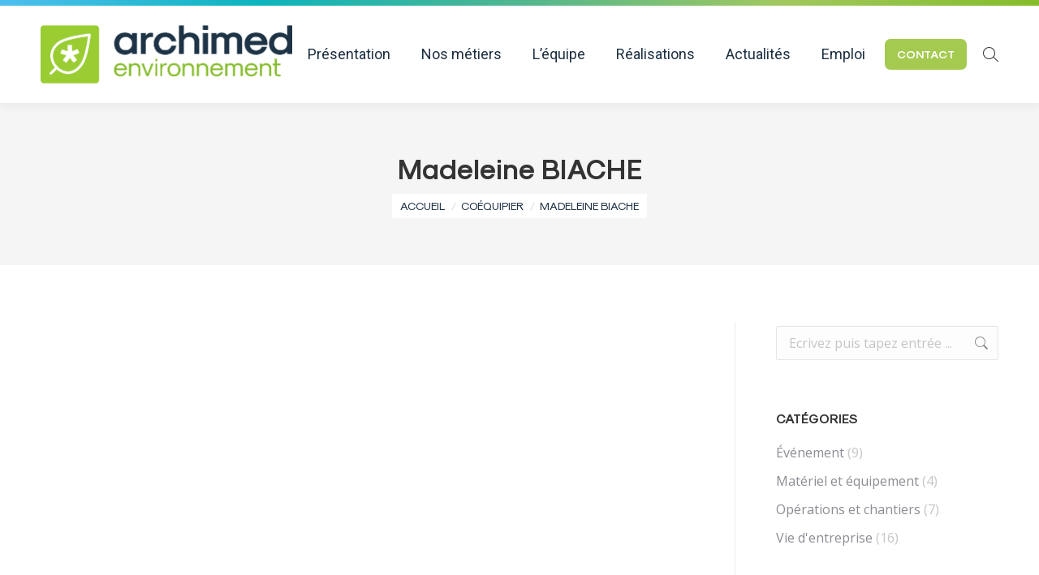

--- FILE ---
content_type: text/html; charset=UTF-8
request_url: https://www.archimed-env.com/equipe/madeleine-biache/
body_size: 15196
content:
<!DOCTYPE html>
<!--[if !(IE 6) | !(IE 7) | !(IE 8)  ]><!-->
<html lang="fr-FR" class="no-js">
<!--<![endif]-->
<head>
	<meta charset="UTF-8" />
				<meta name="viewport" content="width=device-width, initial-scale=1, maximum-scale=1, user-scalable=0"/>
			<meta name="theme-color" content="#99cc33"/>	<link rel="profile" href="https://gmpg.org/xfn/11" />
	<title>Madeleine BIACHE &#8211; ARCHIMED Environnement</title>
<link data-rocket-preload as="style" href="https://fonts.googleapis.com/css?family=Roboto%3A400%2C500%2C600%2C700%7COpen%20Sans%3A300italic%2C400%2C600%2C700%2Cnormal&#038;display=swap" rel="preload">
<link href="https://fonts.googleapis.com/css?family=Roboto%3A400%2C500%2C600%2C700%7COpen%20Sans%3A300italic%2C400%2C600%2C700%2Cnormal&#038;display=swap" media="print" onload="this.media=&#039;all&#039;" rel="stylesheet">
<noscript data-wpr-hosted-gf-parameters=""><link rel="stylesheet" href="https://fonts.googleapis.com/css?family=Roboto%3A400%2C500%2C600%2C700%7COpen%20Sans%3A300italic%2C400%2C600%2C700%2Cnormal&#038;display=swap"></noscript>
<meta name='robots' content='max-image-preview:large' />
<link rel='dns-prefetch' href='//www.archimed-env.com' />
<link rel='dns-prefetch' href='//fonts.googleapis.com' />
<link href='https://fonts.gstatic.com' crossorigin rel='preconnect' />
<link rel="alternate" type="application/rss+xml" title="ARCHIMED Environnement &raquo; Flux" href="https://www.archimed-env.com/feed/" />
<link rel="alternate" type="application/rss+xml" title="ARCHIMED Environnement &raquo; Flux des commentaires" href="https://www.archimed-env.com/comments/feed/" />
<link rel="alternate" title="oEmbed (JSON)" type="application/json+oembed" href="https://www.archimed-env.com/wp-json/oembed/1.0/embed?url=https%3A%2F%2Fwww.archimed-env.com%2Fequipe%2Fmadeleine-biache%2F" />
<link rel="alternate" title="oEmbed (XML)" type="text/xml+oembed" href="https://www.archimed-env.com/wp-json/oembed/1.0/embed?url=https%3A%2F%2Fwww.archimed-env.com%2Fequipe%2Fmadeleine-biache%2F&#038;format=xml" />
<style id='wp-img-auto-sizes-contain-inline-css'>
img:is([sizes=auto i],[sizes^="auto," i]){contain-intrinsic-size:3000px 1500px}
/*# sourceURL=wp-img-auto-sizes-contain-inline-css */
</style>
<style id='wp-emoji-styles-inline-css'>

	img.wp-smiley, img.emoji {
		display: inline !important;
		border: none !important;
		box-shadow: none !important;
		height: 1em !important;
		width: 1em !important;
		margin: 0 0.07em !important;
		vertical-align: -0.1em !important;
		background: none !important;
		padding: 0 !important;
	}
/*# sourceURL=wp-emoji-styles-inline-css */
</style>
<link rel='stylesheet' id='document-gallery-css' href='https://www.archimed-env.com/wp-content/plugins/document-gallery/src/assets/css/style.min.css?ver=5.1.0' media='all' />
<link data-minify="1" rel='stylesheet' id='swpm.common-css' href='https://www.archimed-env.com/wp-content/cache/min/2/wp-content/plugins/simple-membership/css/swpm.common.css?ver=1701420611' media='all' />
<link data-minify="1" rel='stylesheet' id='uaf_client_css-css' href='https://www.archimed-env.com/wp-content/cache/min/2/wp-content/uploads/sites/2/useanyfont/uaf.css?ver=1701420611' media='all' />
<link data-minify="1" rel='stylesheet' id='the7-font-css' href='https://www.archimed-env.com/wp-content/cache/min/2/wp-content/themes/dt-the7/fonts/icomoon-the7-font/icomoon-the7-font.min.css?ver=1701420611' media='all' />
<link data-minify="1" rel='stylesheet' id='the7-archimedenv-css' href='https://www.archimed-env.com/wp-content/cache/min/2/wp-content/uploads/sites/2/smile_fonts/archimedenv/archimedenv.css?ver=1701420611' media='all' />
<link data-minify="1" rel='stylesheet' id='the7-icomoon-css' href='https://www.archimed-env.com/wp-content/cache/min/2/wp-content/uploads/sites/2/smile_fonts/icomoon/icomoon.css?ver=1701420611' media='all' />

<link rel='stylesheet' id='dt-main-css' href='https://www.archimed-env.com/wp-content/themes/dt-the7/css/main.min.css?ver=14.0.1.1' media='all' />
<link rel='stylesheet' id='the7-custom-scrollbar-css' href='https://www.archimed-env.com/wp-content/themes/dt-the7/lib/custom-scrollbar/custom-scrollbar.min.css?ver=14.0.1.1' media='all' />
<link rel='stylesheet' id='the7-wpbakery-css' href='https://www.archimed-env.com/wp-content/themes/dt-the7/css/wpbakery.min.css?ver=14.0.1.1' media='all' />
<link rel='stylesheet' id='the7-core-css' href='https://www.archimed-env.com/wp-content/plugins/dt-the7-core/assets/css/post-type.min.css?ver=2.7.12' media='all' />
<link data-minify="1" rel='stylesheet' id='the7-css-vars-css' href='https://www.archimed-env.com/wp-content/cache/min/2/wp-content/uploads/sites/2/the7-css/css-vars.css?ver=1701420611' media='all' />
<link data-minify="1" rel='stylesheet' id='dt-custom-css' href='https://www.archimed-env.com/wp-content/cache/min/2/wp-content/uploads/sites/2/the7-css/custom.css?ver=1701420611' media='all' />
<link data-minify="1" rel='stylesheet' id='dt-media-css' href='https://www.archimed-env.com/wp-content/cache/min/2/wp-content/uploads/sites/2/the7-css/media.css?ver=1701420611' media='all' />
<link data-minify="1" rel='stylesheet' id='the7-elements-albums-portfolio-css' href='https://www.archimed-env.com/wp-content/cache/min/2/wp-content/uploads/sites/2/the7-css/the7-elements-albums-portfolio.css?ver=1701420611' media='all' />
<link data-minify="1" rel='stylesheet' id='the7-elements-css' href='https://www.archimed-env.com/wp-content/cache/min/2/wp-content/uploads/sites/2/the7-css/post-type-dynamic.css?ver=1701420611' media='all' />
<link rel='stylesheet' id='style-css' href='https://www.archimed-env.com/wp-content/themes/dt-the7-child/style.css?ver=14.0.1.1' media='all' />
		
		<script src="https://www.archimed-env.com/wp-includes/js/jquery/jquery.min.js?ver=3.7.1" id="jquery-core-js"></script>
<script src="https://www.archimed-env.com/wp-includes/js/jquery/jquery-migrate.min.js?ver=3.4.1" id="jquery-migrate-js"></script>
<script id="dt-above-fold-js-extra">
var dtLocal = {"themeUrl":"https://www.archimed-env.com/wp-content/themes/dt-the7","passText":"Pour voir ce contenu, entrer le mots de passe:","moreButtonText":{"loading":"Chargement ...","loadMore":"Charger la suite"},"postID":"208","ajaxurl":"https://www.archimed-env.com/wp-admin/admin-ajax.php","REST":{"baseUrl":"https://www.archimed-env.com/wp-json/the7/v1","endpoints":{"sendMail":"/send-mail"}},"contactMessages":{"required":"One or more fields have an error. Please check and try again.","terms":"Veuillez accepter la politique de confidentialit\u00e9.","fillTheCaptchaError":"Veuillez remplir le captcha."},"captchaSiteKey":"","ajaxNonce":"024441b916","pageData":"","themeSettings":{"smoothScroll":"off","lazyLoading":false,"desktopHeader":{"height":120},"ToggleCaptionEnabled":"disabled","ToggleCaption":"Navigation","floatingHeader":{"showAfter":94,"showMenu":true,"height":60,"logo":{"showLogo":true,"html":"\u003Cimg class=\" preload-me\" src=\"https://www.archimed-env.com/wp-content/uploads/sites/2/2020/11/logo_archimed_environnement_float.png\" srcset=\"https://www.archimed-env.com/wp-content/uploads/sites/2/2020/11/logo_archimed_environnement_float.png 428w\" width=\"214\" height=\"50\"   sizes=\"214px\" alt=\"ARCHIMED Environnement\" /\u003E","url":"https://www.archimed-env.com/"}},"topLine":{"floatingTopLine":{"logo":{"showLogo":false,"html":""}}},"mobileHeader":{"firstSwitchPoint":1113,"secondSwitchPoint":778,"firstSwitchPointHeight":60,"secondSwitchPointHeight":60,"mobileToggleCaptionEnabled":"disabled","mobileToggleCaption":"Menu"},"stickyMobileHeaderFirstSwitch":{"logo":{"html":"\u003Cimg class=\" preload-me\" src=\"https://www.archimed-env.com/wp-content/uploads/sites/2/2020/07/logo_archimed_environnement.png\" srcset=\"https://www.archimed-env.com/wp-content/uploads/sites/2/2020/07/logo_archimed_environnement.png 621w\" width=\"310\" height=\"72\"   sizes=\"310.5px\" alt=\"ARCHIMED Environnement\" /\u003E"}},"stickyMobileHeaderSecondSwitch":{"logo":{"html":"\u003Cimg class=\" preload-me\" src=\"https://www.archimed-env.com/wp-content/uploads/sites/2/2020/07/logo_archimed_environnement.png\" srcset=\"https://www.archimed-env.com/wp-content/uploads/sites/2/2020/07/logo_archimed_environnement.png 621w\" width=\"310\" height=\"72\"   sizes=\"310.5px\" alt=\"ARCHIMED Environnement\" /\u003E"}},"sidebar":{"switchPoint":992},"boxedWidth":"1280px"},"VCMobileScreenWidth":"768"};
var dtShare = {"shareButtonText":{"facebook":"Partager sur Facebook","twitter":"Share on X","pinterest":"\u00c9pingler le","linkedin":"Partager sur Linkedin","whatsapp":"Partager sur Whatsapp"},"overlayOpacity":"85"};
//# sourceURL=dt-above-fold-js-extra
</script>

<link rel="https://api.w.org/" href="https://www.archimed-env.com/wp-json/" /><link rel="alternate" title="JSON" type="application/json" href="https://www.archimed-env.com/wp-json/wp/v2/dt_team/208" /><link rel="EditURI" type="application/rsd+xml" title="RSD" href="https://www.archimed-env.com/xmlrpc.php?rsd" />

<link rel="canonical" href="https://www.archimed-env.com/equipe/madeleine-biache/" />
<link rel='shortlink' href='https://www.archimed-env.com/?p=208' />
<meta property="og:site_name" content="ARCHIMED Environnement" />
<meta property="og:title" content="Madeleine BIACHE" />
<meta property="og:image" content="https://www.archimed-env.com/wp-content/uploads/sites/2/2020/11/madeleine.jpg" />
<meta property="og:url" content="https://www.archimed-env.com/equipe/madeleine-biache/" />
<meta property="og:type" content="article" />
<meta name="generator" content="Powered by WPBakery Page Builder - drag and drop page builder for WordPress."/>
<meta name="generator" content="Powered by Slider Revolution 6.7.38 - responsive, Mobile-Friendly Slider Plugin for WordPress with comfortable drag and drop interface." />
<style class='wp-fonts-local'>
@font-face{font-family:sk-modernist-regular;font-style:normal;font-weight:400;font-display:fallback;src:url('https://www.archimed-env.com/wp-content/uploads/sites/2/useanyfont/9180Sk-Modernist-Regular.woff2') format('woff2');}
@font-face{font-family:sk-modernist-bold;font-style:normal;font-weight:400;font-display:fallback;src:url('https://www.archimed-env.com/wp-content/uploads/sites/2/useanyfont/9569Sk-Modernist-Bold.woff2') format('woff2');}
</style>
<link rel="icon" href="https://www.archimed-env.com/wp-content/uploads/sites/2/2020/12/favicon-16x16-1.png" type="image/png" sizes="16x16"/><link rel="icon" href="https://www.archimed-env.com/wp-content/uploads/sites/2/2020/12/favicon-32x32-1.png" type="image/png" sizes="32x32"/><link rel="apple-touch-icon" href="https://www.archimed-env.com/wp-content/uploads/sites/2/2020/12/apple-icon-60x60-1.png"><link rel="apple-touch-icon" sizes="76x76" href="https://www.archimed-env.com/wp-content/uploads/sites/2/2020/12/apple-icon-76x76-1.png"><link rel="apple-touch-icon" sizes="120x120" href="https://www.archimed-env.com/wp-content/uploads/sites/2/2020/12/apple-icon-120x120-1.png"><link rel="apple-touch-icon" sizes="152x152" href="https://www.archimed-env.com/wp-content/uploads/sites/2/2020/12/apple-icon-152x152-1.png"><script>function setREVStartSize(e){
			//window.requestAnimationFrame(function() {
				window.RSIW = window.RSIW===undefined ? window.innerWidth : window.RSIW;
				window.RSIH = window.RSIH===undefined ? window.innerHeight : window.RSIH;
				try {
					var pw = document.getElementById(e.c).parentNode.offsetWidth,
						newh;
					pw = pw===0 || isNaN(pw) || (e.l=="fullwidth" || e.layout=="fullwidth") ? window.RSIW : pw;
					e.tabw = e.tabw===undefined ? 0 : parseInt(e.tabw);
					e.thumbw = e.thumbw===undefined ? 0 : parseInt(e.thumbw);
					e.tabh = e.tabh===undefined ? 0 : parseInt(e.tabh);
					e.thumbh = e.thumbh===undefined ? 0 : parseInt(e.thumbh);
					e.tabhide = e.tabhide===undefined ? 0 : parseInt(e.tabhide);
					e.thumbhide = e.thumbhide===undefined ? 0 : parseInt(e.thumbhide);
					e.mh = e.mh===undefined || e.mh=="" || e.mh==="auto" ? 0 : parseInt(e.mh,0);
					if(e.layout==="fullscreen" || e.l==="fullscreen")
						newh = Math.max(e.mh,window.RSIH);
					else{
						e.gw = Array.isArray(e.gw) ? e.gw : [e.gw];
						for (var i in e.rl) if (e.gw[i]===undefined || e.gw[i]===0) e.gw[i] = e.gw[i-1];
						e.gh = e.el===undefined || e.el==="" || (Array.isArray(e.el) && e.el.length==0)? e.gh : e.el;
						e.gh = Array.isArray(e.gh) ? e.gh : [e.gh];
						for (var i in e.rl) if (e.gh[i]===undefined || e.gh[i]===0) e.gh[i] = e.gh[i-1];
											
						var nl = new Array(e.rl.length),
							ix = 0,
							sl;
						e.tabw = e.tabhide>=pw ? 0 : e.tabw;
						e.thumbw = e.thumbhide>=pw ? 0 : e.thumbw;
						e.tabh = e.tabhide>=pw ? 0 : e.tabh;
						e.thumbh = e.thumbhide>=pw ? 0 : e.thumbh;
						for (var i in e.rl) nl[i] = e.rl[i]<window.RSIW ? 0 : e.rl[i];
						sl = nl[0];
						for (var i in nl) if (sl>nl[i] && nl[i]>0) { sl = nl[i]; ix=i;}
						var m = pw>(e.gw[ix]+e.tabw+e.thumbw) ? 1 : (pw-(e.tabw+e.thumbw)) / (e.gw[ix]);
						newh =  (e.gh[ix] * m) + (e.tabh + e.thumbh);
					}
					var el = document.getElementById(e.c);
					if (el!==null && el) el.style.height = newh+"px";
					el = document.getElementById(e.c+"_wrapper");
					if (el!==null && el) {
						el.style.height = newh+"px";
						el.style.display = "block";
					}
				} catch(e){
					console.log("Failure at Presize of Slider:" + e)
				}
			//});
		  };</script>
<noscript><style> .wpb_animate_when_almost_visible { opacity: 1; }</style></noscript><style id='the7-custom-inline-css' type='text/css'>
.sub-nav .menu-item i.fa,
.sub-nav .menu-item i.fas,
.sub-nav .menu-item i.far,
.sub-nav .menu-item i.fab {
	text-align: center;
	width: 1.25em;
}

/** STYLES **/
.stats-block .stats-number {
font: normal "sk-modernist-regular", Helvetica, Arial, Verdana, sans-serif !important;
background: -webkit-linear-gradient(left, #99cc33 30%, #66cc99 100%);
color: transparent !important;
-webkit-background-clip: text;
background-clip: text;
}


.degrade i {
	background: -webkit-linear-gradient(50deg, #99cc33 30%, #66cc99 100%) !important;
color: transparent  !important;
-webkit-background-clip: text !important;
	-webkit-text-fill-color: transparent;
}

h1, h2, h3, h4, h5, h6 {
font-weight:normal !important;
font-family: 'sk-modernist-bold' !important;
}

.edito p {
font: normal  18px / 36px "Open Sans", Helvetica, Arial, Verdana, sans-serif!important;
color: #ffffff;
color: #1d3042;
}

.legal h2 {
	font: normal 28px / 34px "sk-modernist-regular", Helvetica, Arial, Verdana, sans-serif !important;
	padding-top: 25px;
color: #a4ca50;
}

.edito h2 {
	font: normal 30px / 36px "sk-modernist-regular", Helvetica, Arial, Verdana, sans-serif !important;
color: #a4ca50;
}

.domaine li {
font: normal  14px / 22px "Open Sans", Helvetica, Arial, Verdana, sans-serif!important;
color: #1d3042;
}

.domaine h3 {
font: normal bold 23px / 24px "Roboto", Helvetica, Arial, Verdana, sans-serif;
text-transform: none;
color: #ffffff;
}

.contact h1, h2, h3, h4, h5, h6 {
font-weight: normal !important;
font-family: 'sk-modernist-regular' !important;
}

.post-details.details-type-link {
	font: normal 15px / 17px "sk-modernist-bold", Helvetica, Arial, Verdana, sans-serif!important;
text-transform: uppercase;
color: #1d3042 !important;
}

.portfolio-shortcode.portfolio-masonry-shortcode-id-18fa0915780ce6d262d3b7bb36f9987d.content-bg-on.classic-layout-list article {
background: #ffffff;
-webkit-box-shadow: 0 6px 18px rgba(0,0,0,0.8);
border-radius: 0 0 50px;
}

/** FOOTER **/

.footer .widget, .footer .tp_recent_tweets li {
font-size: 13px;
line-height: 20px;
color: #ffffff;
}

.widget-title {
font: normal 16px / 24px "sk-modernist-bold", Helvetica, Arial, Verdana, sans-serif!important;
text-transform: uppercase;
color: #a4ca50;
}

.footer .widget-title {
color: #a4ca50;
}

.footer [id="text-4"] {
font: normal 13px / 24px "sk-modernist-regular", Helvetica, Arial, Verdana, sans-serif!important;
text-transform: uppercase;
color: #fff;
}



/** MENU **/

.box-shadow {
	box-shadow: 0 6px 18px rgba(0,0,0,0.1);
}

.cta p {
font: italic  20px / 30px "Open Sans", Helvetica, Arial, Verdana, sans-serif!important;
color: #ffffff;
}


/** HEADER **/

[id=page] {
	border-width: 7px 0 0 0;
	border-style: solid;
	border-color: rgba(132,188,41,1);
	border-image: linear-gradient(to right, rgba(78,191,239,1) 0%, rgba(12,180,189,1) 25%, rgba(81,182,143,1) 50%, rgba(161,200,95,1) 75%, rgba(132,188,41,1) 100%) 1;
}
.fancy-header h2, .fancy-header .fancy-subtitle {
font: normal 34px / 44px "sk-modernist-regular", Helvetica, Arial, Verdana, sans-serif !important;
}

.vc_general.vc_cta3 {
border: 0px solid transparent !important;
font-size: 1em;
padding: 28px 28px;
word-wrap: break-word;
}


.fancy-header-overlay {
background: linear-gradient(50deg, rgba(132,188,41,0.85) 30%, rgba(81,182,143,0.85) 100%) !important;
}


.breadcrumbs.bg-light {
background-color: rgba(255,255,255,1);
}
.breadcrumbs li {
font: normal  14px / 22px "sk-modernist-regular", Helvetica, Arial, Verdana, sans-serif!important;
color: #1d3042;
text-transform: uppercase;
}

/** TEAM **/
/*
 * We want centered orphans.
 * So we have to fake a 8-columned div and make the cells span 2 columns.
 */
/* .center-grid .wf-cell {
	grid-column: span 2;
}

/* 3 orphans */
/*.center-grid .wf-cell:nth-last-child(3):nth-child(4n+1) {
	grid-column-end: 4;
}

/* 2 orphans */
/*.center-grid .wf-cell:nth-last-child(2):nth-child(odd) {
}

/* 1 orphan */
/*.center-grid .wf-cell:last-child:nth-child(4n+1) {
	grid-column-end: 6;
} */

.center-flex .dt-css-grid {
    display: flex;
    flex-direction: row;
    flex-wrap: wrap;
    justify-content: space-evenly;
}

.center-flex .wf-cell {
    margin-top: 24px;
    width: 300px;
}



.equipe img{
    filter: grayscale(100%);
    -webkit-filter: grayscale(100%);
    -moz-filter: grayscale(100%);
    -ms-filter: grayscale(100%);
    -o-filter: grayscale(100%);
}

/** REALISATIONS **/

.donneur_ordre .dt-text-title::before,
.date_realisation .dt-text-title::before,
.montant_etude .dt-text-title::before,
.montant_travaux .dt-text-title::before,
.surface_site .dt-text-title::before
{
    font-weight: bold;
}

.donneur_ordre .dt-text-title::before {
    content: "Donneur d'ordre : ";
}

.date_realisation .dt-text-title::before {
    content: "Date de réalisation : ";
}

.montant_etude .dt-text-title::before {
    content: "Montant de l'étude : ";
}

.montant_travaux .dt-text-title::before {
    content: "Montant des travaux : ";
}

.surface_site .dt-text-title::before {
    content: "Surfaces : ";
}


.missions a {
font-size: 12px;
text-transform: uppercase;
display: inline-block;
padding: 0 10px;
margin-bottom: 0px;
text-decoration: none;
background-color: #efefef;
}

.mission_lne li {
font-size: 12px ;
	line-height: 18px;
text-transform: uppercase;
color: grey
}

ul.tags {
    align-content: flex-start;
    display: flex;
    flex-wrap: wrap;
    justify-content: start;
    list-style-type: none;
}

ul.tags {
    align-content: flex-start;
    display: flex;
    flex-wrap: wrap;
    justify-content: start;
    list-style-type: none;
    margin: 0;
}

ul.tags li {
    margin: 0.5rem;
    text-align: center;
}

ul.tags a {
	background-color: #EEE;
	border-radius: 3px;
	color: #000;
	display: block;
	font-size: 12px;
	line-height: 16px;
	padding: 0.25rem 0.5rem;
	text-decoration: none;
}

ul.tags a:hover {
    background-color: #CCC;
}



/** DOCUMENT GALLERY **/

.document-gallery .document-icon a {
font-size: 12px;
line-height: 17px;
}

.document-gallery .descriptions.document-icon-row img {
width: 300px;
border: 1px solid;
border-color: #efefef;
max-width: 100%;
	align-content:center;
}

.document-gallery .document-icon-row {
width: 24%;
display: inline-block;
padding-bottom: 30px;
text-align: left;
}

.wpb_tour.wpb_content_element .wpb_tour_tabs_wrapper {
display: table;
width: 100%;
}

/** LOGIN ESPACE PRIVÉ **/
.swpm-forgot-pass-link,
.swpm-join-us-link {
    display: none;
}

/** FIL D'ARIANE **/


.page-title .breadcrumbs, .page-title .breadcrumbs a
{
font: normal  14px / 22px "sk-modernist-regular", Helvetica, Arial, Verdana, sans-serif!important;
color: #1d3042;
text-transform: uppercase;
}

.page-title.breadcrumbs-bg .breadcrumbs {
padding: 4px 10px;
}

/*** RESPONSIVE ***/

@media screen and (max-width: 770px) {
	p, body, content {
font-size:15px !important;line-height:26px !important;}

h1 {
font-size:32px !important;line-height:40px !important;}
}
@media screen and (max-width: 770px) {
.homepage h2 {
font-size:32px !important;line-height:40px !important;}
}

@media screen and (max-width: 770px) {
.edito p {
font-size:18px !important;line-height:30px !important;}
}

@media screen and (max-width: 770px) {
.fancy-header h1 {
font-size:30px !important;line-height:30px !important;}
}

@media screen and (max-width: 770px) {
.fancy-header h2, .fancy-header .fancy-subtitle {
font-size:24px !important;line-height:30px !important;}
}

</style>
<style id='global-styles-inline-css'>
:root{--wp--preset--aspect-ratio--square: 1;--wp--preset--aspect-ratio--4-3: 4/3;--wp--preset--aspect-ratio--3-4: 3/4;--wp--preset--aspect-ratio--3-2: 3/2;--wp--preset--aspect-ratio--2-3: 2/3;--wp--preset--aspect-ratio--16-9: 16/9;--wp--preset--aspect-ratio--9-16: 9/16;--wp--preset--color--black: #000000;--wp--preset--color--cyan-bluish-gray: #abb8c3;--wp--preset--color--white: #ffffff;--wp--preset--color--pale-pink: #f78da7;--wp--preset--color--vivid-red: #cf2e2e;--wp--preset--color--luminous-vivid-orange: #ff6900;--wp--preset--color--luminous-vivid-amber: #fcb900;--wp--preset--color--light-green-cyan: #7bdcb5;--wp--preset--color--vivid-green-cyan: #00d084;--wp--preset--color--pale-cyan-blue: #8ed1fc;--wp--preset--color--vivid-cyan-blue: #0693e3;--wp--preset--color--vivid-purple: #9b51e0;--wp--preset--color--accent: #99cc33;--wp--preset--color--dark-gray: #111;--wp--preset--color--light-gray: #767676;--wp--preset--gradient--vivid-cyan-blue-to-vivid-purple: linear-gradient(135deg,rgb(6,147,227) 0%,rgb(155,81,224) 100%);--wp--preset--gradient--light-green-cyan-to-vivid-green-cyan: linear-gradient(135deg,rgb(122,220,180) 0%,rgb(0,208,130) 100%);--wp--preset--gradient--luminous-vivid-amber-to-luminous-vivid-orange: linear-gradient(135deg,rgb(252,185,0) 0%,rgb(255,105,0) 100%);--wp--preset--gradient--luminous-vivid-orange-to-vivid-red: linear-gradient(135deg,rgb(255,105,0) 0%,rgb(207,46,46) 100%);--wp--preset--gradient--very-light-gray-to-cyan-bluish-gray: linear-gradient(135deg,rgb(238,238,238) 0%,rgb(169,184,195) 100%);--wp--preset--gradient--cool-to-warm-spectrum: linear-gradient(135deg,rgb(74,234,220) 0%,rgb(151,120,209) 20%,rgb(207,42,186) 40%,rgb(238,44,130) 60%,rgb(251,105,98) 80%,rgb(254,248,76) 100%);--wp--preset--gradient--blush-light-purple: linear-gradient(135deg,rgb(255,206,236) 0%,rgb(152,150,240) 100%);--wp--preset--gradient--blush-bordeaux: linear-gradient(135deg,rgb(254,205,165) 0%,rgb(254,45,45) 50%,rgb(107,0,62) 100%);--wp--preset--gradient--luminous-dusk: linear-gradient(135deg,rgb(255,203,112) 0%,rgb(199,81,192) 50%,rgb(65,88,208) 100%);--wp--preset--gradient--pale-ocean: linear-gradient(135deg,rgb(255,245,203) 0%,rgb(182,227,212) 50%,rgb(51,167,181) 100%);--wp--preset--gradient--electric-grass: linear-gradient(135deg,rgb(202,248,128) 0%,rgb(113,206,126) 100%);--wp--preset--gradient--midnight: linear-gradient(135deg,rgb(2,3,129) 0%,rgb(40,116,252) 100%);--wp--preset--font-size--small: 13px;--wp--preset--font-size--medium: 20px;--wp--preset--font-size--large: 36px;--wp--preset--font-size--x-large: 42px;--wp--preset--font-family--sk-modernist-regular: sk-modernist-regular;--wp--preset--font-family--sk-modernist-bold: sk-modernist-bold;--wp--preset--spacing--20: 0.44rem;--wp--preset--spacing--30: 0.67rem;--wp--preset--spacing--40: 1rem;--wp--preset--spacing--50: 1.5rem;--wp--preset--spacing--60: 2.25rem;--wp--preset--spacing--70: 3.38rem;--wp--preset--spacing--80: 5.06rem;--wp--preset--shadow--natural: 6px 6px 9px rgba(0, 0, 0, 0.2);--wp--preset--shadow--deep: 12px 12px 50px rgba(0, 0, 0, 0.4);--wp--preset--shadow--sharp: 6px 6px 0px rgba(0, 0, 0, 0.2);--wp--preset--shadow--outlined: 6px 6px 0px -3px rgb(255, 255, 255), 6px 6px rgb(0, 0, 0);--wp--preset--shadow--crisp: 6px 6px 0px rgb(0, 0, 0);}:where(body) { margin: 0; }.wp-site-blocks > .alignleft { float: left; margin-right: 2em; }.wp-site-blocks > .alignright { float: right; margin-left: 2em; }.wp-site-blocks > .aligncenter { justify-content: center; margin-left: auto; margin-right: auto; }:where(.is-layout-flex){gap: 0.5em;}:where(.is-layout-grid){gap: 0.5em;}.is-layout-flow > .alignleft{float: left;margin-inline-start: 0;margin-inline-end: 2em;}.is-layout-flow > .alignright{float: right;margin-inline-start: 2em;margin-inline-end: 0;}.is-layout-flow > .aligncenter{margin-left: auto !important;margin-right: auto !important;}.is-layout-constrained > .alignleft{float: left;margin-inline-start: 0;margin-inline-end: 2em;}.is-layout-constrained > .alignright{float: right;margin-inline-start: 2em;margin-inline-end: 0;}.is-layout-constrained > .aligncenter{margin-left: auto !important;margin-right: auto !important;}.is-layout-constrained > :where(:not(.alignleft):not(.alignright):not(.alignfull)){margin-left: auto !important;margin-right: auto !important;}body .is-layout-flex{display: flex;}.is-layout-flex{flex-wrap: wrap;align-items: center;}.is-layout-flex > :is(*, div){margin: 0;}body .is-layout-grid{display: grid;}.is-layout-grid > :is(*, div){margin: 0;}body{padding-top: 0px;padding-right: 0px;padding-bottom: 0px;padding-left: 0px;}a:where(:not(.wp-element-button)){text-decoration: underline;}:root :where(.wp-element-button, .wp-block-button__link){background-color: #32373c;border-width: 0;color: #fff;font-family: inherit;font-size: inherit;font-style: inherit;font-weight: inherit;letter-spacing: inherit;line-height: inherit;padding-top: calc(0.667em + 2px);padding-right: calc(1.333em + 2px);padding-bottom: calc(0.667em + 2px);padding-left: calc(1.333em + 2px);text-decoration: none;text-transform: inherit;}.has-black-color{color: var(--wp--preset--color--black) !important;}.has-cyan-bluish-gray-color{color: var(--wp--preset--color--cyan-bluish-gray) !important;}.has-white-color{color: var(--wp--preset--color--white) !important;}.has-pale-pink-color{color: var(--wp--preset--color--pale-pink) !important;}.has-vivid-red-color{color: var(--wp--preset--color--vivid-red) !important;}.has-luminous-vivid-orange-color{color: var(--wp--preset--color--luminous-vivid-orange) !important;}.has-luminous-vivid-amber-color{color: var(--wp--preset--color--luminous-vivid-amber) !important;}.has-light-green-cyan-color{color: var(--wp--preset--color--light-green-cyan) !important;}.has-vivid-green-cyan-color{color: var(--wp--preset--color--vivid-green-cyan) !important;}.has-pale-cyan-blue-color{color: var(--wp--preset--color--pale-cyan-blue) !important;}.has-vivid-cyan-blue-color{color: var(--wp--preset--color--vivid-cyan-blue) !important;}.has-vivid-purple-color{color: var(--wp--preset--color--vivid-purple) !important;}.has-accent-color{color: var(--wp--preset--color--accent) !important;}.has-dark-gray-color{color: var(--wp--preset--color--dark-gray) !important;}.has-light-gray-color{color: var(--wp--preset--color--light-gray) !important;}.has-black-background-color{background-color: var(--wp--preset--color--black) !important;}.has-cyan-bluish-gray-background-color{background-color: var(--wp--preset--color--cyan-bluish-gray) !important;}.has-white-background-color{background-color: var(--wp--preset--color--white) !important;}.has-pale-pink-background-color{background-color: var(--wp--preset--color--pale-pink) !important;}.has-vivid-red-background-color{background-color: var(--wp--preset--color--vivid-red) !important;}.has-luminous-vivid-orange-background-color{background-color: var(--wp--preset--color--luminous-vivid-orange) !important;}.has-luminous-vivid-amber-background-color{background-color: var(--wp--preset--color--luminous-vivid-amber) !important;}.has-light-green-cyan-background-color{background-color: var(--wp--preset--color--light-green-cyan) !important;}.has-vivid-green-cyan-background-color{background-color: var(--wp--preset--color--vivid-green-cyan) !important;}.has-pale-cyan-blue-background-color{background-color: var(--wp--preset--color--pale-cyan-blue) !important;}.has-vivid-cyan-blue-background-color{background-color: var(--wp--preset--color--vivid-cyan-blue) !important;}.has-vivid-purple-background-color{background-color: var(--wp--preset--color--vivid-purple) !important;}.has-accent-background-color{background-color: var(--wp--preset--color--accent) !important;}.has-dark-gray-background-color{background-color: var(--wp--preset--color--dark-gray) !important;}.has-light-gray-background-color{background-color: var(--wp--preset--color--light-gray) !important;}.has-black-border-color{border-color: var(--wp--preset--color--black) !important;}.has-cyan-bluish-gray-border-color{border-color: var(--wp--preset--color--cyan-bluish-gray) !important;}.has-white-border-color{border-color: var(--wp--preset--color--white) !important;}.has-pale-pink-border-color{border-color: var(--wp--preset--color--pale-pink) !important;}.has-vivid-red-border-color{border-color: var(--wp--preset--color--vivid-red) !important;}.has-luminous-vivid-orange-border-color{border-color: var(--wp--preset--color--luminous-vivid-orange) !important;}.has-luminous-vivid-amber-border-color{border-color: var(--wp--preset--color--luminous-vivid-amber) !important;}.has-light-green-cyan-border-color{border-color: var(--wp--preset--color--light-green-cyan) !important;}.has-vivid-green-cyan-border-color{border-color: var(--wp--preset--color--vivid-green-cyan) !important;}.has-pale-cyan-blue-border-color{border-color: var(--wp--preset--color--pale-cyan-blue) !important;}.has-vivid-cyan-blue-border-color{border-color: var(--wp--preset--color--vivid-cyan-blue) !important;}.has-vivid-purple-border-color{border-color: var(--wp--preset--color--vivid-purple) !important;}.has-accent-border-color{border-color: var(--wp--preset--color--accent) !important;}.has-dark-gray-border-color{border-color: var(--wp--preset--color--dark-gray) !important;}.has-light-gray-border-color{border-color: var(--wp--preset--color--light-gray) !important;}.has-vivid-cyan-blue-to-vivid-purple-gradient-background{background: var(--wp--preset--gradient--vivid-cyan-blue-to-vivid-purple) !important;}.has-light-green-cyan-to-vivid-green-cyan-gradient-background{background: var(--wp--preset--gradient--light-green-cyan-to-vivid-green-cyan) !important;}.has-luminous-vivid-amber-to-luminous-vivid-orange-gradient-background{background: var(--wp--preset--gradient--luminous-vivid-amber-to-luminous-vivid-orange) !important;}.has-luminous-vivid-orange-to-vivid-red-gradient-background{background: var(--wp--preset--gradient--luminous-vivid-orange-to-vivid-red) !important;}.has-very-light-gray-to-cyan-bluish-gray-gradient-background{background: var(--wp--preset--gradient--very-light-gray-to-cyan-bluish-gray) !important;}.has-cool-to-warm-spectrum-gradient-background{background: var(--wp--preset--gradient--cool-to-warm-spectrum) !important;}.has-blush-light-purple-gradient-background{background: var(--wp--preset--gradient--blush-light-purple) !important;}.has-blush-bordeaux-gradient-background{background: var(--wp--preset--gradient--blush-bordeaux) !important;}.has-luminous-dusk-gradient-background{background: var(--wp--preset--gradient--luminous-dusk) !important;}.has-pale-ocean-gradient-background{background: var(--wp--preset--gradient--pale-ocean) !important;}.has-electric-grass-gradient-background{background: var(--wp--preset--gradient--electric-grass) !important;}.has-midnight-gradient-background{background: var(--wp--preset--gradient--midnight) !important;}.has-small-font-size{font-size: var(--wp--preset--font-size--small) !important;}.has-medium-font-size{font-size: var(--wp--preset--font-size--medium) !important;}.has-large-font-size{font-size: var(--wp--preset--font-size--large) !important;}.has-x-large-font-size{font-size: var(--wp--preset--font-size--x-large) !important;}.has-sk-modernist-regular-font-family{font-family: var(--wp--preset--font-family--sk-modernist-regular) !important;}.has-sk-modernist-bold-font-family{font-family: var(--wp--preset--font-family--sk-modernist-bold) !important;}
/*# sourceURL=global-styles-inline-css */
</style>
<link data-minify="1" rel='stylesheet' id='rs-plugin-settings-css' href='https://www.archimed-env.com/wp-content/cache/min/2/wp-content/plugins/revslider/sr6/assets/css/rs6.css?ver=1714664160' media='all' />
<style id='rs-plugin-settings-inline-css'>
#rs-demo-id {}
/*# sourceURL=rs-plugin-settings-inline-css */
</style>
<meta name="generator" content="WP Rocket 3.20.2" data-wpr-features="wpr_defer_js wpr_minify_concatenate_js wpr_minify_css wpr_desktop" /></head>
<body id="the7-body" class="wp-singular dt_team-template-default single single-dt_team postid-208 wp-embed-responsive wp-theme-dt-the7 wp-child-theme-dt-the7-child the7-core-ver-2.7.12 locale-fr-fr no-comments dt-responsive-on right-mobile-menu-close-icon ouside-menu-close-icon mobile-hamburger-close-bg-enable mobile-hamburger-close-bg-hover-enable  fade-medium-mobile-menu-close-icon fade-medium-menu-close-icon accent-gradient srcset-enabled btn-flat custom-btn-color custom-btn-hover-color shadow-element-decoration phantom-sticky phantom-shadow-decoration phantom-custom-logo-on sticky-mobile-header top-header first-switch-logo-left first-switch-menu-right second-switch-logo-left second-switch-menu-right right-mobile-menu layzr-loading-on popup-message-style the7-ver-14.0.1.1 wpb-js-composer js-comp-ver-8.7.2 vc_responsive">
<!-- The7 14.0.1.1 -->

<div id="page" >
	<a class="skip-link screen-reader-text" href="#content">Aller au contenu</a>

<div class="masthead inline-header right widgets full-height shadow-decoration shadow-mobile-header-decoration animate-color-mobile-menu-icon dt-parent-menu-clickable show-sub-menu-on-hover" >

	<div data-rocket-location-hash="4d3cd3403d94bff4e4d9a69796bc39e7" class="top-bar full-width-line top-bar-empty top-bar-line-hide">
	<div class="top-bar-bg" ></div>
	<div class="mini-widgets left-widgets"></div><div class="mini-widgets right-widgets"></div></div>

	<header data-rocket-location-hash="975c7681abcb80c480e022c2425d6a03" class="header-bar" role="banner">

		<div class="branding">
	<div id="site-title" class="assistive-text">ARCHIMED Environnement</div>
	<div id="site-description" class="assistive-text">Groupe ARCHIMED</div>
	<a class="" href="https://www.archimed-env.com/"><img class=" preload-me" src="https://www.archimed-env.com/wp-content/uploads/sites/2/2020/07/logo_archimed_environnement.png" srcset="https://www.archimed-env.com/wp-content/uploads/sites/2/2020/07/logo_archimed_environnement.png 621w" width="310" height="72"   sizes="310.5px" alt="ARCHIMED Environnement" /></a></div>

		<ul id="primary-menu" class="main-nav"><li class="menu-item menu-item-type-post_type menu-item-object-page menu-item-9 first depth-0"><a href='https://www.archimed-env.com/presentation/' data-level='1'><span class="menu-item-text"><span class="menu-text">Présentation</span></span></a></li> <li class="menu-item menu-item-type-post_type menu-item-object-page menu-item-164 depth-0"><a href='https://www.archimed-env.com/nos-metiers/' data-level='1'><span class="menu-item-text"><span class="menu-text">Nos métiers</span></span></a></li> <li class="menu-item menu-item-type-post_type menu-item-object-page menu-item-163 depth-0"><a href='https://www.archimed-env.com/lequipe/' data-level='1'><span class="menu-item-text"><span class="menu-text">L’équipe</span></span></a></li> <li class="menu-item menu-item-type-post_type menu-item-object-page menu-item-162 depth-0"><a href='https://www.archimed-env.com/realisations/' data-level='1'><span class="menu-item-text"><span class="menu-text">Réalisations</span></span></a></li> <li class="menu-item menu-item-type-post_type menu-item-object-page menu-item-161 depth-0"><a href='https://www.archimed-env.com/actualites/' data-level='1'><span class="menu-item-text"><span class="menu-text">Actualités</span></span></a></li> <li class="menu-item menu-item-type-post_type menu-item-object-page menu-item-47080 last depth-0"><a href='https://www.archimed-env.com/emploi/' data-level='1'><span class="menu-item-text"><span class="menu-text">Emploi</span></span></a></li> </ul>
		<div class="mini-widgets"><a href="/?page_id=159" class="microwidget-btn mini-button header-elements-button-2 show-on-desktop near-logo-first-switch in-menu-second-switch microwidget-btn-bg-on microwidget-btn-hover-bg-on disable-animation-bg border-off hover-border-on btn-icon-align-right" ><span>CONTACT</span></a><div class="mini-search show-on-desktop near-logo-first-switch in-menu-second-switch popup-search custom-icon"><form class="searchform mini-widget-searchform" role="search" method="get" action="https://www.archimed-env.com/">

	<div class="screen-reader-text">Recherche :</div>

	
		<a href="" class="submit text-disable"><i class=" mw-icon icomoon-loupe"></i></a>
		<div class="popup-search-wrap">
			<input type="text" aria-label="Search" class="field searchform-s" name="s" value="" placeholder="Rechercher…" title="Search form"/>
			<a href="" class="search-icon"  aria-label="Search"><i class="icomoon-the7-font-the7-zoom-044" aria-hidden="true"></i></a>
		</div>

			<input type="submit" class="assistive-text searchsubmit" value="Aller !"/>
</form>
</div></div>
	</header>

</div>
<div data-rocket-location-hash="d44ac6305c2a14f3ff40c15abf330cdb" role="navigation" aria-label="Main Menu" class="dt-mobile-header mobile-menu-show-divider">
	<div data-rocket-location-hash="3b83c69d145e793968b0d0c5d969cc85" class="dt-close-mobile-menu-icon" aria-label="Close" role="button" tabindex="0"><div class="close-line-wrap"><span class="close-line"></span><span class="close-line"></span><span class="close-line"></span></div></div>	<ul id="mobile-menu" class="mobile-main-nav">
		<li class="menu-item menu-item-type-post_type menu-item-object-page menu-item-9 first depth-0"><a href='https://www.archimed-env.com/presentation/' data-level='1'><span class="menu-item-text"><span class="menu-text">Présentation</span></span></a></li> <li class="menu-item menu-item-type-post_type menu-item-object-page menu-item-164 depth-0"><a href='https://www.archimed-env.com/nos-metiers/' data-level='1'><span class="menu-item-text"><span class="menu-text">Nos métiers</span></span></a></li> <li class="menu-item menu-item-type-post_type menu-item-object-page menu-item-163 depth-0"><a href='https://www.archimed-env.com/lequipe/' data-level='1'><span class="menu-item-text"><span class="menu-text">L’équipe</span></span></a></li> <li class="menu-item menu-item-type-post_type menu-item-object-page menu-item-162 depth-0"><a href='https://www.archimed-env.com/realisations/' data-level='1'><span class="menu-item-text"><span class="menu-text">Réalisations</span></span></a></li> <li class="menu-item menu-item-type-post_type menu-item-object-page menu-item-161 depth-0"><a href='https://www.archimed-env.com/actualites/' data-level='1'><span class="menu-item-text"><span class="menu-text">Actualités</span></span></a></li> <li class="menu-item menu-item-type-post_type menu-item-object-page menu-item-47080 last depth-0"><a href='https://www.archimed-env.com/emploi/' data-level='1'><span class="menu-item-text"><span class="menu-text">Emploi</span></span></a></li> 	</ul>
	<div class='mobile-mini-widgets-in-menu'></div>
</div>


		<div data-rocket-location-hash="e3920403179ae169b7a79664bac02838" class="page-title title-center solid-bg breadcrumbs-bg page-title-responsive-enabled">
			<div data-rocket-location-hash="647567c991ec4a9e977416da7bd443a4" class="wf-wrap">

				<div class="page-title-head hgroup"><h1 class="entry-title">Madeleine BIACHE</h1></div><div class="page-title-breadcrumbs"><div class="assistive-text">Vous êtes ici :</div><ol class="breadcrumbs text-small" itemscope itemtype="https://schema.org/BreadcrumbList"><li itemprop="itemListElement" itemscope itemtype="https://schema.org/ListItem"><a itemprop="item" href="https://www.archimed-env.com/" title="Accueil"><span itemprop="name">Accueil</span></a><meta itemprop="position" content="1" /></li><li itemprop="itemListElement" itemscope itemtype="https://schema.org/ListItem"><a itemprop="item" href="https://www.archimed-env.com/equipe/" title="Coéquipier"><span itemprop="name">Coéquipier</span></a><meta itemprop="position" content="2" /></li><li class="current" itemprop="itemListElement" itemscope itemtype="https://schema.org/ListItem"><span itemprop="name">Madeleine BIACHE</span><meta itemprop="position" content="3" /></li></ol></div>			</div>
		</div>

		

<div data-rocket-location-hash="a88464e17a669761e1ee9cc196289784" id="main" class="sidebar-right sidebar-divider-vertical">

	
	<div data-rocket-location-hash="8a7ac7e40b9d0bb898825d9044f674c6" class="main-gradient"></div>
	<div data-rocket-location-hash="c1b23ea346766ffa8e0919565494ed55" class="wf-wrap">
	<div class="wf-container-main">

	

			<div id="content" class="content" role="main">

				
<article id="post-208" class="post-208 dt_team type-dt_team status-publish has-post-thumbnail dt_team_category-lequipe-de-terrain-et-lassistance-administrative dt_team_category-5 description-off">

	
</article>

			</div><!-- #content -->

			
	<aside id="sidebar" class="sidebar">
		<div class="sidebar-content widget-divider-off">
			<section id="search-2" class="widget widget_search"><form class="searchform" role="search" method="get" action="https://www.archimed-env.com/">
    <label for="the7-search" class="screen-reader-text">Recherche :</label>
    <input type="text" id="the7-search" class="field searchform-s" name="s" value="" placeholder="Ecrivez puis tapez entrée ..." />
    <input type="submit" class="assistive-text searchsubmit" value="Aller !" />
    <a href="" class="submit"><svg version="1.1" xmlns="http://www.w3.org/2000/svg" xmlns:xlink="http://www.w3.org/1999/xlink" x="0px" y="0px" viewBox="0 0 16 16" style="enable-background:new 0 0 16 16;" xml:space="preserve"><path d="M11.7,10.3c2.1-2.9,1.5-7-1.4-9.1s-7-1.5-9.1,1.4s-1.5,7,1.4,9.1c2.3,1.7,5.4,1.7,7.7,0h0c0,0,0.1,0.1,0.1,0.1l3.8,3.8c0.4,0.4,1,0.4,1.4,0s0.4-1,0-1.4l-3.8-3.9C11.8,10.4,11.8,10.4,11.7,10.3L11.7,10.3z M12,6.5c0,3-2.5,5.5-5.5,5.5S1,9.5,1,6.5S3.5,1,6.5,1S12,3.5,12,6.5z"/></svg></a>
</form>
</section><section id="categories-3" class="widget widget_categories"><div class="widget-title">Catégories</div>
			<ul>
					<li class="cat-item cat-item-73"><a href="https://www.archimed-env.com/category/evenement/">Événement</a> (9)
</li>
	<li class="cat-item cat-item-72"><a href="https://www.archimed-env.com/category/materiel-et-equipement/">Matériel et équipement</a> (4)
</li>
	<li class="cat-item cat-item-71"><a href="https://www.archimed-env.com/category/operations-et-chantiers/">Opérations et chantiers</a> (7)
</li>
	<li class="cat-item cat-item-70"><a href="https://www.archimed-env.com/category/vie-dentreprise/">Vie d&#039;entreprise</a> (16)
</li>
			</ul>

			</section>
		<section id="recent-posts-2" class="widget widget_recent_entries">
		<div class="widget-title">Articles récents</div>
		<ul>
											<li>
					<a href="https://www.archimed-env.com/la-formation-chez-nous-une-priorite-pas-un-slogan/">La formation chez nous : une priorité, pas un slogan</a>
									</li>
											<li>
					<a href="https://www.archimed-env.com/joyeuses-fetes-de-fin-dannee-2/">Joyeuses fêtes de fin d&rsquo;année !</a>
									</li>
											<li>
					<a href="https://www.archimed-env.com/a-la-recherche-des-chauves-souris/">A la recherche des chauves-souris</a>
									</li>
											<li>
					<a href="https://www.archimed-env.com/suivi-dun-tracage-dans-un-contexte-de-projet-dantenne-relais/">Suivi d’un traçage dans un contexte de projet d’antenne relais</a>
									</li>
											<li>
					<a href="https://www.archimed-env.com/concours-photo-3eme-edition/">Concours photo &#8211; 3ème édition</a>
									</li>
					</ul>

		</section>		</div>
	</aside><!-- #sidebar -->


			</div><!-- .wf-container -->
		</div><!-- .wf-wrap -->

	
	</div><!-- #main -->

	


	<!-- !Footer -->
	<footer id="footer" class="footer solid-bg"  role="contentinfo">

		
			<div data-rocket-location-hash="a18d64eff6b26cfbc18ec3f788fcc28b" class="wf-wrap">
				<div class="wf-container-footer">
					<div class="wf-container">
						<section id="text-2" class="widget widget_text wf-cell wf-1-4">			<div class="textwidget"><p><img loading="lazy" decoding="async" class="alignnone wp-image-138" src="http://env.v2.archimed-grp.com/wp-content/uploads/sites/2/2020/07/logo_archimed-environnement_footer.png" alt="" width="199" height="46" srcset="https://www.archimed-env.com/wp-content/uploads/sites/2/2020/07/logo_archimed-environnement_footer.png 400w, https://www.archimed-env.com/wp-content/uploads/sites/2/2020/07/logo_archimed-environnement_footer-300x70.png 300w" sizes="auto, (max-width: 199px) 100vw, 199px" /><br />
5 Rue du Talus<br />
67400 Illkirch-Graffenstaden</p>
<p>E-mail: contact@archimed-env.com<br />
Téléphone: 03 68 33 97 46</p>
</div>
		</section><section id="nav_menu-2" class="widget widget_nav_menu wf-cell wf-1-4"><div class="widget-title">NOS MÉTIERS</div><div class="menu-main-menu-container"><ul id="menu-main-menu" class="menu"><li id="menu-item-9" class="menu-item menu-item-type-post_type menu-item-object-page menu-item-9"><a href="https://www.archimed-env.com/presentation/">Présentation</a></li>
<li id="menu-item-164" class="menu-item menu-item-type-post_type menu-item-object-page menu-item-164"><a href="https://www.archimed-env.com/nos-metiers/">Nos métiers</a></li>
<li id="menu-item-163" class="menu-item menu-item-type-post_type menu-item-object-page menu-item-163"><a href="https://www.archimed-env.com/lequipe/">L’équipe</a></li>
<li id="menu-item-162" class="menu-item menu-item-type-post_type menu-item-object-page menu-item-162"><a href="https://www.archimed-env.com/realisations/">Réalisations</a></li>
<li id="menu-item-161" class="menu-item menu-item-type-post_type menu-item-object-page menu-item-161"><a href="https://www.archimed-env.com/actualites/">Actualités</a></li>
<li id="menu-item-47080" class="menu-item menu-item-type-post_type menu-item-object-page menu-item-47080"><a href="https://www.archimed-env.com/emploi/">Emploi</a></li>
</ul></div></section><section id="text-3" class="widget widget_text wf-cell wf-1-4"><div class="widget-title">NOS CERTIFICATIONS</div>			<div class="textwidget"><p><em><img loading="lazy" decoding="async" class="alignnone wp-image-45659 " src="http://env.v2.archimed-grp.com/wp-content/uploads/sites/2/2020/11/logo_certifs-LNE_footer.png" alt="" width="237" height="100" srcset="https://www.archimed-env.com/wp-content/uploads/sites/2/2020/11/logo_certifs-LNE_footer.png 476w, https://www.archimed-env.com/wp-content/uploads/sites/2/2020/11/logo_certifs-LNE_footer-300x127.png 300w" sizes="auto, (max-width: 237px) 100vw, 237px" /><img loading="lazy" decoding="async" class="alignnone wp-image-48922" src="https://www.archimed-env.com/wp-content/uploads/sites/2/2025/11/logo-min2-300x131.png" alt="" width="259" height="113" srcset="https://www.archimed-env.com/wp-content/uploads/sites/2/2025/11/logo-min2-300x131.png 300w, https://www.archimed-env.com/wp-content/uploads/sites/2/2025/11/logo-min2-1024x446.png 1024w, https://www.archimed-env.com/wp-content/uploads/sites/2/2025/11/logo-min2-768x335.png 768w, https://www.archimed-env.com/wp-content/uploads/sites/2/2025/11/logo-min2.png 1028w" sizes="auto, (max-width: 259px) 100vw, 259px" /><br />
Certification LNE dans les domaines A, B et D depuis mai 2018. Signataire de la charte d’engagement des bureaux d’études dans le domaine de l’évaluation environnementale.</em></p>
</div>
		</section><section id="text-4" class="widget widget_text wf-cell wf-1-4">			<div class="textwidget"><p><a href="http://www.archimed-grp.com" target="_blank" rel="noopener"><img loading="lazy" decoding="async" class="alignnone wp-image-140" src="http://env.v2.archimed-grp.com/wp-content/uploads/sites/2/2020/07/logo_archimed-groupe_footer.png" alt="" width="199" height="48" srcset="https://www.archimed-env.com/wp-content/uploads/sites/2/2020/07/logo_archimed-groupe_footer.png 400w, https://www.archimed-env.com/wp-content/uploads/sites/2/2020/07/logo_archimed-groupe_footer-300x72.png 300w" sizes="auto, (max-width: 199px) 100vw, 199px" /></a></p>
<p><a href="http://www.archimed-grp.com" target="_blank" rel="noopener">ARCHIMED GROUPE</a></p>
<p><a href="http://www.archimed-ge.com" target="_blank" rel="noopener">ARCHIMED GÉOMETRES EXPERT</a></p>
<p><a href="http://www.archimed-bet.com" target="_blank" rel="noopener">ARCHIMED BET</a></p>
</div>
		</section>					</div><!-- .wf-container -->
				</div><!-- .wf-container-footer -->
			</div><!-- .wf-wrap -->

			
<!-- !Bottom-bar -->
<div data-rocket-location-hash="229b17ffe0122fe30d9dc46c4d6d649c" id="bottom-bar" class="solid-bg logo-left">
    <div class="wf-wrap">
        <div class="wf-container-bottom">

			
                <div class="wf-float-left">

					Copyright © 2020  ARCHIMED Environnement est une société du Groupe Archimed. Tous droits réservés.
                </div>

			
            <div class="wf-float-right">

				<div class="mini-nav"><ul id="bottom-menu"><li class="menu-item menu-item-type-post_type menu-item-object-page menu-item-45389 first depth-0"><a href='https://www.archimed-env.com/mentions-legales/' data-level='1'><span class="menu-item-text"><span class="menu-text">Mentions légales</span></span></a></li> <li class="menu-item menu-item-type-post_type menu-item-object-page menu-item-45388 depth-0"><a href='https://www.archimed-env.com/emploi/' data-level='1'><span class="menu-item-text"><span class="menu-text">Emploi</span></span></a></li> <li class="menu-item menu-item-type-post_type menu-item-object-page menu-item-45387 last depth-0"><a href='https://www.archimed-env.com/contact/' data-level='1'><span class="menu-item-text"><span class="menu-text">Nous contacter</span></span></a></li> </ul><div class="menu-select"><span class="customSelect1"><span class="customSelectInner">Footer</span></span></div></div>
            </div>

        </div><!-- .wf-container-bottom -->
    </div><!-- .wf-wrap -->
</div><!-- #bottom-bar -->
	</footer><!-- #footer -->

<a href="#" class="scroll-top"><svg version="1.1" xmlns="http://www.w3.org/2000/svg" xmlns:xlink="http://www.w3.org/1999/xlink" x="0px" y="0px"
	 viewBox="0 0 16 16" style="enable-background:new 0 0 16 16;" xml:space="preserve">
<path d="M11.7,6.3l-3-3C8.5,3.1,8.3,3,8,3c0,0,0,0,0,0C7.7,3,7.5,3.1,7.3,3.3l-3,3c-0.4,0.4-0.4,1,0,1.4c0.4,0.4,1,0.4,1.4,0L7,6.4
	V12c0,0.6,0.4,1,1,1s1-0.4,1-1V6.4l1.3,1.3c0.4,0.4,1,0.4,1.4,0C11.9,7.5,12,7.3,12,7S11.9,6.5,11.7,6.3z"/>
</svg><span class="screen-reader-text">Aller en haut</span></a>

</div><!-- #page -->


		
		<script type="speculationrules">
{"prefetch":[{"source":"document","where":{"and":[{"href_matches":"/*"},{"not":{"href_matches":["/wp-*.php","/wp-admin/*","/wp-content/uploads/sites/2/*","/wp-content/*","/wp-content/plugins/*","/wp-content/themes/dt-the7-child/*","/wp-content/themes/dt-the7/*","/*\\?(.+)"]}},{"not":{"selector_matches":"a[rel~=\"nofollow\"]"}},{"not":{"selector_matches":".no-prefetch, .no-prefetch a"}}]},"eagerness":"conservative"}]}
</script>









<div data-rocket-location-hash="5146ef32e53c1ded58931104c0fae0ca" class="pswp" tabindex="-1" role="dialog" aria-hidden="true">
	<div data-rocket-location-hash="f1b44240ee886ac92a1494623c719415" class="pswp__bg"></div>
	<div data-rocket-location-hash="6b48d35fbd115d3a5d09d43424a6718d" class="pswp__scroll-wrap">
		<div data-rocket-location-hash="57cba115c0c695bae1d24a4a2140bcec" class="pswp__container">
			<div class="pswp__item"></div>
			<div class="pswp__item"></div>
			<div class="pswp__item"></div>
		</div>
		<div data-rocket-location-hash="8c10166a32a4b430f244a26b65ef4abe" class="pswp__ui pswp__ui--hidden">
			<div class="pswp__top-bar">
				<div class="pswp__counter"></div>
				<button class="pswp__button pswp__button--close" title="Close (Esc)" aria-label="Close (Esc)"></button>
				<button class="pswp__button pswp__button--share" title="Share" aria-label="Share"></button>
				<button class="pswp__button pswp__button--fs" title="Toggle fullscreen" aria-label="Toggle fullscreen"></button>
				<button class="pswp__button pswp__button--zoom" title="Zoom in/out" aria-label="Zoom in/out"></button>
				<div class="pswp__preloader">
					<div class="pswp__preloader__icn">
						<div class="pswp__preloader__cut">
							<div class="pswp__preloader__donut"></div>
						</div>
					</div>
				</div>
			</div>
			<div class="pswp__share-modal pswp__share-modal--hidden pswp__single-tap">
				<div class="pswp__share-tooltip"></div> 
			</div>
			<button class="pswp__button pswp__button--arrow--left" title="Previous (arrow left)" aria-label="Previous (arrow left)">
			</button>
			<button class="pswp__button pswp__button--arrow--right" title="Next (arrow right)" aria-label="Next (arrow right)">
			</button>
			<div class="pswp__caption">
				<div class="pswp__caption__center"></div>
			</div>
		</div>
	</div>
</div>
<script>var rocket_beacon_data = {"ajax_url":"https:\/\/www.archimed-env.com\/wp-admin\/admin-ajax.php","nonce":"8c76338aaf","url":"https:\/\/www.archimed-env.com\/equipe\/madeleine-biache","is_mobile":false,"width_threshold":1600,"height_threshold":700,"delay":500,"debug":null,"status":{"atf":true,"lrc":true,"preconnect_external_domain":true},"elements":"img, video, picture, p, main, div, li, svg, section, header, span","lrc_threshold":1800,"preconnect_external_domain_elements":["link","script","iframe"],"preconnect_external_domain_exclusions":["static.cloudflareinsights.com","rel=\"profile\"","rel=\"preconnect\"","rel=\"dns-prefetch\"","rel=\"icon\""]}</script><script data-name="wpr-wpr-beacon" src='https://www.archimed-env.com/wp-content/plugins/wp-rocket/assets/js/wpr-beacon.min.js' async></script><script src="https://www.archimed-env.com/wp-content/cache/min/2/d3be742f888253ab9a9ca856009e87b6.js" data-minify="1" data-rocket-defer defer></script></body>
</html>

<!-- This website is like a Rocket, isn't it? Performance optimized by WP Rocket. Learn more: https://wp-rocket.me - Debug: cached@1769583450 -->

--- FILE ---
content_type: text/css; charset=utf-8
request_url: https://www.archimed-env.com/wp-content/cache/min/2/wp-content/uploads/sites/2/useanyfont/uaf.css?ver=1701420611
body_size: 310
content:
@font-face{font-family:'sk-modernist-regular';src:url(/wp-content/uploads/sites/2/useanyfont/9180Sk-Modernist-Regular.woff2) format('woff2'),url(/wp-content/uploads/sites/2/useanyfont/9180Sk-Modernist-Regular.woff) format('woff');font-display:swap}.sk-modernist-regular{font-family:'sk-modernist-regular'!important}@font-face{font-family:'sk-modernist-bold';src:url(/wp-content/uploads/sites/2/useanyfont/9569Sk-Modernist-Bold.woff2) format('woff2'),url(/wp-content/uploads/sites/2/useanyfont/9569Sk-Modernist-Bold.woff) format('woff');font-display:swap}.sk-modernist-bold{font-family:'sk-modernist-bold'!important}h1,h2,h3,h4,h5,h6{font-family:'sk-modernist-bold'!important}.entry-title,body.single-post .entry-title,body.page .entry-title,body.category .entry-title,.widget-title{font-family:'sk-modernist-bold'!important}.main-nav &gt;li &gt;a .menu-text{font-family:'sk-modernist-regular'!important}#bottom-bar .wf-float-left{font-family:'sk-modernist-regular'!important}.dt-btn-l{font-family:'sk-modernist-bold'!important}.header-elements-button-2{font-family:'sk-modernist-bold'!important}#counter-responsv-wrap-8124 .stats-number{font-family:'sk-modernist-regular'!important}.team-author-name,.team-author-name a{font-family:'sk-modernist-bold'!important}.stats-block .stats-number{font-family:'sk-modernist-regular'!important}#counter-responsv-wrap-1320 .mycust{font-family:'sk-modernist-bold'!important}.mobile-main-nav li &gt;a .menu-text{font-family:'sk-modernist-regular'!important}

--- FILE ---
content_type: text/css; charset=utf-8
request_url: https://www.archimed-env.com/wp-content/cache/min/2/wp-content/uploads/sites/2/smile_fonts/archimedenv/archimedenv.css?ver=1701420611
body_size: 415
content:
@font-face{font-family:'archimedenv';src:url(../../../../../../../../../uploads/sites/2/smile_fonts/archimedenv/archimedenv.eot?1iu3ze);src:url('../../../../../../../../../uploads/sites/2/smile_fonts/archimedenv/archimedenv.eot?1iu3ze#iefix') format('embedded-opentype'),url(../../../../../../../../../uploads/sites/2/smile_fonts/archimedenv/archimedenv.ttf?1iu3ze) format('truetype'),url(../../../../../../../../../uploads/sites/2/smile_fonts/archimedenv/archimedenv.woff?1iu3ze) format('woff'),url('../../../../../../../../../uploads/sites/2/smile_fonts/archimedenv/archimedenv.svg?1iu3ze#archimedenv') format('svg');font-weight:400;font-style:normal;font-display:swap}[class^="archimedenv-"],[class*=" archimedenv-"]{font-family:'archimedenv'!important;speak:never;font-style:normal;font-weight:400;font-variant:normal;text-transform:none;line-height:1;-webkit-font-smoothing:antialiased;-moz-osx-font-smoothing:grayscale}.archimedenv-surface:before{content:"\e913"}.archimedenv-adresse:before{content:"\e900"}.archimedenv-conformite:before{content:"\e901"}.archimedenv-biodiversite:before{content:"\e902"}.archimedenv-date:before{content:"\e903"}.archimedenv-espaceprive:before{content:"\e904"}.archimedenv-cta_appel:before{content:"\e905"}.archimedenv-deconstruction:before{content:"\e906"}.archimedenv-etude:before{content:"\e907"}.archimedenv-donneur_ordre:before{content:"\e908"}.archimedenv-formation:before{content:"\e909"}.archimedenv-emploi:before{content:"\e90a"}.archimedenv-hydrogeologie:before{content:"\e90b"}.archimedenv-icone_archimed:before{content:"\e90c"}.archimedenv-loupe:before{content:"\e90d"}.archimedenv-mail:before{content:"\e90e"}.archimedenv-plus:before{content:"\e90f"}.archimedenv-ssp:before{content:"\e910"}.archimedenv-telephone:before{content:"\e911"}.archimedenv-travaux:before{content:"\e912"}

--- FILE ---
content_type: text/css; charset=utf-8
request_url: https://www.archimed-env.com/wp-content/cache/min/2/wp-content/uploads/sites/2/smile_fonts/icomoon/icomoon.css?ver=1701420611
body_size: 412
content:
@font-face{font-family:'icomoon';src:url(../../../../../../../../../uploads/sites/2/smile_fonts/icomoon/icomoon.eot?ytdwq3);src:url('../../../../../../../../../uploads/sites/2/smile_fonts/icomoon/icomoon.eot?ytdwq3#iefix') format('embedded-opentype'),url(../../../../../../../../../uploads/sites/2/smile_fonts/icomoon/icomoon.ttf?ytdwq3) format('truetype'),url(../../../../../../../../../uploads/sites/2/smile_fonts/icomoon/icomoon.woff?ytdwq3) format('woff'),url('../../../../../../../../../uploads/sites/2/smile_fonts/icomoon/icomoon.svg?ytdwq3#icomoon') format('svg');font-weight:400;font-style:normal;font-display:swap}[class^="icomoon-"],[class*=" icomoon-"]{font-family:'icomoon'!important;speak:never;font-style:normal;font-weight:400;font-variant:normal;text-transform:none;line-height:1;-webkit-font-smoothing:antialiased;-moz-osx-font-smoothing:grayscale}.icomoon-surface:before{content:"\e913"}.icomoon-adresse:before{content:"\e900"}.icomoon-conformite:before{content:"\e901"}.icomoon-biodiversite:before{content:"\e902"}.icomoon-date:before{content:"\e903"}.icomoon-espaceprive:before{content:"\e904"}.icomoon-cta_appel:before{content:"\e905"}.icomoon-deconstruction:before{content:"\e906"}.icomoon-etude:before{content:"\e907"}.icomoon-donneur_ordre:before{content:"\e908"}.icomoon-formation:before{content:"\e909"}.icomoon-emploi:before{content:"\e90a"}.icomoon-hydrogeologie:before{content:"\e90b"}.icomoon-icone_archimed:before{content:"\e90c"}.icomoon-loupe:before{content:"\e90d"}.icomoon-mail:before{content:"\e90e"}.icomoon-plus:before{content:"\e90f"}.icomoon-ssp:before{content:"\e910"}.icomoon-telephone:before{content:"\e911"}.icomoon-travaux:before{content:"\e912"}